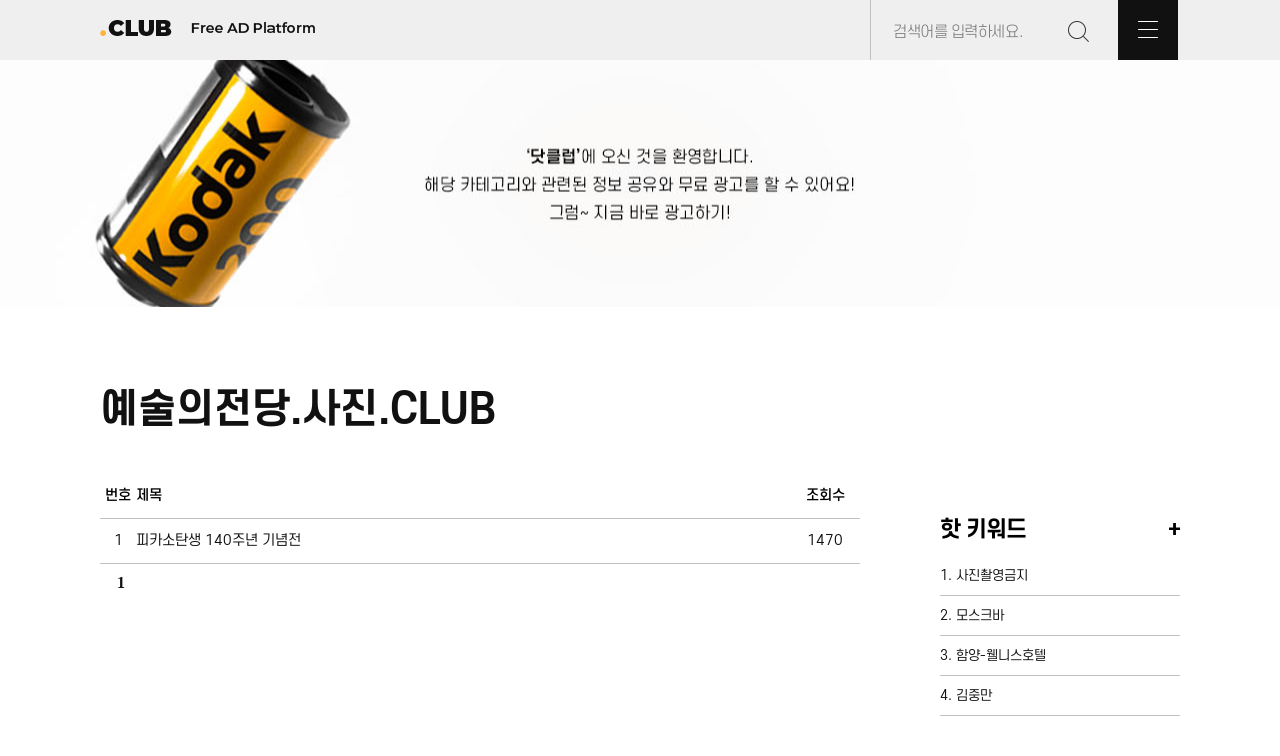

--- FILE ---
content_type: text/html; charset=UTF-8
request_url: http://xn--ok1b900ay1cprbuya.xn--vf4bi0o.club/
body_size: 19111
content:
<!DOCTYPE HTML>
<html lang="ko">
<head>
	<script async src="https://pagead2.googlesyndication.com/pagead/js/adsbygoogle.js?client=ca-pub-4099867641122160" crossorigin="anonymous"></script>
	<title>사진.CLUB :: 사진닷클럽</title>
	<meta charset="utf-8">
	<meta name="Author" content="호가계부 https://gagebu.hosoft.kr/">
	<meta name="Keywords" content="예술의전당 사진.CLUB">
	<meta name="Description" content="닷클럽에 오신것을 환영합니다. 해당 카테고리와 관련된 정보 공유와 무료 광고를 할 수 있어요! 그럼~ 지금 바로 광고하기!">
	<link rel="shortcut icon" href="/favicon.ico" type="image/x-icon">
	<link rel="icon" href="/favicon.ico" type="image/x-icon">
	<link rel="stylesheet" href="./css/common.css">
	<link rel="stylesheet" href="./css/bbs.css">
	<link rel="stylesheet" href="https://fonts.googleapis.com/icon?family=Material+Icons">
	<script defer src="./script/common.js"></script>
	<script defer src="./script/ajaxd.js"></script>
</head>

<body>

	<div class="top_bar">
		<style type="text/css">
.text_q {
	border: none;
	outline: none;
	background-color: #efefef;
	margin-left: 20px;
	margin-right: 10px;
	height: 30px;
	width: 160px;
	top: -23px;
	position: relative;
	font-family: 'S-CoreDream-3Lite';
  letter-spacing: -0.45px;
  font-weight: 300;
  line-height: 3.27;
	font-size: 15px;
  text-align: left;
  color: #000000;
}
#hidden_box {
	display: none;
	position: relative;
	margin-left: 0;
	padding-bottom: 4px;
	top: -9px;
	left: -30px;
	width: 249px;
	background-color: #efefef;
	border: 1px solid #c0c0c0;
	border-top: none;
}
#hidden_box > ul {
	list-style-type: none;
}
#hidden_box > ul > li {
	text-align: left;
	margin: 2px 4px;
}
#hidden_box > ul > li > a {
	text-decoration: none;
	font-family: 'S-CoreDream-3Lite';
  letter-spacing: -0.45px;
  font-weight: 300;
  line-height: 1.8;
	font-size: 15px;
  text-align: left;
  color: #000000;
}
	
</style>
<nav style="
		height: 60px;
		max-width: var(--max-width);
		margin: auto;
		display: flex;
		justify-content: space-between;
		align-items: center;
		">
	<div id="" class="">
		<a href="http://xn--vf4bi0o.club/"><img src="/img/logo.png" width="215" height="16" border="0"></a>
	</div>

	<div id="" class="">
		<div id=""
			style="
				    border-left: solid 1px #c0c0c0;
					height: 60px;
					display: inline-block;
					right: 0px;
					width: 309px;
					vertical-align: bottom;
				">
			<form method="post" action="http://xn--vf4bi0o.club/" name="frm_move" style="display:inline;">
				<input type="hidden" name="t">
				<input type="hidden" name="t_bbs">
				<input type="hidden" name="bbs_id">
				<input type="hidden" name="bbs_page_num">
				<input type="text" name="q" id="q" Placeholder="검색어를 입력하세요." class="text_q" autocomplete="off" onkeyup="search_ajax(this.value)"  onfocus="search_ajax(this.value)">
				<input type="image" src="/img/group-19-copy-2.png" width="23" height="23" border="0"
						style="margin: 20px 24px 17px 0;">
			</form>
			
			<img id="all_btn" src="/img/btn.png" width="60" height="60" border="0" onclick="all_club_click(this)">
			<div id="hidden_box">
				<ul id="search_ul">
					<li id="search_li"></li>
				</ul>
			</div>
		</div>	

	</div>
</nav>
<script type="text/javascript">
// 게시판 글쓰기 버튼 글릭할때 페이지 이동
function bbs_write_click(){
	let obj = document.frm_move;
	obj.t_bbs.value = 'bbs_write';
	obj.submit();
}
// 게시판 글 삭제 버튼 글릭할때 페이지 이동
function bbs_edit_click(idx){
	let pw = prompt('비밀번호를 입력해 주세요.');
	if ( pw.length ) {
		let obj = document.frm_move;
		obj.bbs_id.value = idx;
		obj.q.value = pw;
		obj.t_bbs.value = 'bbs_edit';
		obj.submit();
	}
	return false;
}
// 게시판 글 삭제 버튼 글릭할때 페이지 이동
function bbs_delete_click(idx){
	let pw = prompt('비밀번호를 입력해 주세요.');
	if ( pw.length ) {
		let obj = document.frm_move;
		obj.bbs_id.value = idx;
		obj.q.value = pw;
		obj.t_bbs.value = 'bbs_delete';
		obj.submit();
	}
	return false;
}
// 게시판 리스트 페이지를 클릭할때 이동
function bbs_page_click(num){
	let obj = document.frm_move;
	obj.t_bbs.value = 'bbs_list';
	obj.bbs_page_num.value = num;
	obj.submit();
}
// 포커스가 검색어 박스를 이탈할때
function search_onblur(){
	if (event.target.tagName == 'FORM'){
		return false;
	}
	if (event.target.tagName == 'UL'){
		return false;
	}
	if (event.target.tagName == 'LI'){
		return false;
	}
	if (event.target.id == 'q'){
		return false;
	}
	document.getElementById('hidden_box').style.display = 'none';
}
document.addEventListener('click', search_onblur);
//모든 도메인 보기
function all_club_click(obj){
	let all_club_obj = document.getElementById('all_club');
	console.log(all_club_obj.style.display);
	if (all_club_obj.style.display == 'none' || all_club_obj.style.display == '' )	{
		all_club_obj.style.display = 'flex';
		obj.src='/img/btn_x.png';
	} else {
		all_club_obj.style.display = 'none';
		obj.src='/img/btn.png';
	}
}
</script>
	</div>

  <style type="text/css">
.all_club {
	display: none;
	text-align: left;
	width: 100vw;
	height: calc(100vh*2);
	position: absolute;
	flex-direction: column;
}
.all_club_top {
	height: 0px;
}
.all_club_middle {
	background-color: #ffffff;
	opacity: 1;
	box-shadow: 0px 22px 20px -18px;
}
.all_club_middle > .middle_inner {
	max-width: calc(var(--max-width) - 40px);
    min-width: max-content;
	margin: 0 auto;
	padding: 20px 20px 20px 20px;
}
.all_club_bottom {
	flex: 1;
	opacity: 0.7;
	background-color: #c0c0c0;
}
.all_club_title {
	font-size: 60.5px;
	font-family: 'Montserrat-Bold';
  color: #111111;
  height: 46px;
  margin: 71px 0 58px 0;
  font-weight: bold;
  line-height: 1.45;
  text-align: left;
}
.all_club_domain_group {
	display: grid;
	grid-template-columns: 1fr 1fr 1fr 1fr;
	grid-gap: 50px;
	padding-right: 40px;
	overflow: auto;
	max-height: 442px;
}
.all_club_domains {
	background-color: #ffffff;
}
.all_club_domains > .domain, .domain > a {
	border-bottom: 1px solid #c0c0c0;
	padding: 3px 0;
  font-family: 'S-CoreDream-4Regular';
  font-size: 13px;
  font-weight: normal;
  font-stretch: normal;
  font-style: normal;
  line-height: 3.15;
  letter-spacing: normal;
  text-align: left;
  color: #111111;
}
.domain > a {
	text-decoration: none;
	border:none;
 }




.all_club_domain_group::-webkit-scrollbar {
	width: 2px;
}
.all_club_domain_group::-webkit-scrollbar-thumb {
	background-color: #2f3542;
	border-radius: 5px;
	background-clip: padding-box;
	/* border: 2px solid transparent; */
}
.all_club_domain_group::-webkit-scrollbar-track {
	background-color: grey;
	border-radius: 5px;
	box-shadow: inset 0px 0px 5px white;
}

</style>
<div id="all_club" class="all_club">
	<div class="all_club_top"></div>

	<div class="all_club_middle">
		<div class="middle_inner">
			<div class="all_club_title">all.club</div>
			<div class="all_club_domain_group">
<div class="all_club_domains"><div class="domain"><a href="http://xn--939a1g.club/">1. 건강.CLUB</a></div><div class="domain"><a href="http://xn--939a1gu82d6eq.club/">2. 건강식품.CLUB</a></div><div class="domain"><a href="http://xn--299ayy.club/">3. 고기.CLUB</a></div><div class="domain"><a href="http://xn--bb0bq47e.club/">4. 골프.CLUB</a></div><div class="domain"><a href="http://xn--4k0bq22d.club/">5. 김치.CLUB</a></div></div><div class="all_club_domains"><div class="domain"><a href="http://xn--js0bl3ekxk.club/">6. 꽃배달.CLUB</a></div><div class="domain"><a href="http://xn--c20b795a.club/">7. 낚시.CLUB</a></div><div class="domain"><a href="http://xn--vg1b002a.club/">8. 뉴스.CLUB</a></div><div class="domain"><a href="http://xn--2j1bu07anibw9v.club/">9. 다이어트.CLUB</a></div><div class="domain"><a href="http://xn--vk1bq81c.club/">10. 대출.CLUB</a></div></div><div class="all_club_domains"><div class="domain"><a href="http://xn--vk1br5hc13a.club/">11. 대학로.CLUB</a></div><div class="domain"><a href="http://xn--hq1bm8jm9l.club/">12. 도메인.CLUB</a></div><div class="domain"><a href="http://xn--lq1b.club/">13. 돈.CLUB</a></div><div class="domain"><a href="http://xn--hz2b60w.club/">14. 마음.CLUB</a></div><div class="domain"><a href="http://xn--0z2by50a.club/">15. 맛집.CLUB</a></div></div><div class="all_club_domains"><div class="domain"><a href="http://xn--9g3b2j471c.club/">16. 바베큐.CLUB</a></div><div class="domain"><a href="http://xn--9g3b23b952a.club/">17. 바비큐.CLUB</a></div><div class="domain"><a href="http://xn--vh3b23h.club/">18. 방송.CLUB</a></div><div class="domain"><a href="http://xn--om3bw6p.club/">19. 병원.CLUB</a></div><div class="domain"><a href="http://xn--2q1b16p8rc.club/">20. 부동산.CLUB</a></div></div><div class="all_club_domains"><div class="domain"><a href="http://xn--or3bi2d.club/">21. 부산.CLUB</a></div><div class="domain"><a href="http://xn--ok1by3r.club/">22. 분당.CLUB</a></div><div class="domain"><a href="http://xn--vf4bi0o.club/">23. 사진.CLUB</a></div><div class="domain"><a href="http://xn--oj4b259a.club/">24. 성형.CLUB</a></div><div class="domain"><a href="http://xn--vb0b569a2zd1ys.club/">25. 성형외과.CLUB</a></div></div><div class="all_club_domains"><div class="domain"><a href="http://xn--hp4bo76a.club/">26. 쇼핑.CLUB</a></div><div class="domain"><a href="http://xn--iq4b.club/">27. 술.CLUB</a></div><div class="domain"><a href="http://xn--9t4b21x.club/">28. 스타.CLUB</a></div><div class="domain"><a href="http://xn--vv4bi8f.club/">29. 시인.CLUB</a></div><div class="domain"><a href="http://xn--vv4bo1g.club/">30. 시장.CLUB</a></div></div><div class="all_club_domains"><div class="domain"><a href="http://xn--xe5b.club/">31. 암.CLUB</a></div><div class="domain"><a href="http://xn--l89al28b.club/">32. 애견.CLUB</a></div><div class="domain"><a href="http://xn--3f5b01l.club/">33. 약초.CLUB</a></div><div class="domain"><a href="http://xn--3i0bl86b.club/">34. 연극.CLUB</a></div><div class="domain"><a href="http://xn--oh5bnf.club/">35. 영어.CLUB</a></div></div><div class="all_club_domains"><div class="domain"><a href="http://xn--vj5bo21a.club/">36. 영화.CLUB</a></div><div class="domain"><a href="http://xn--o39a071c.club/">37. 요가.CLUB</a></div><div class="domain"><a href="http://xn--ov3b19n9rj.club/">38. 유튜브.CLUB</a></div><div class="domain"><a href="http://xn--ie5b30b.club/">39. 음악.CLUB</a></div><div class="domain"><a href="http://xn--zf4b17j.club/">40. 인산.CLUB</a></div></div><div class="all_club_domains"><div class="domain"><a href="http://xn--ej5buvtjp5u.com/">41. 자연치유.com</a></div><div class="domain"><a href="http://xn--o39at63c.club/">42. 작가.CLUB</a></div><div class="domain"><a href="http://xn--qj5bz8c.club/">43. 죽염.CLUB</a></div><div class="domain"><a href="http://xn--299ap84c.club/">44. 중고.CLUB</a></div><div class="domain"><a href="http://xn--e42b74vuub.club/">45. 짜장면.CLUB</a></div></div><div class="all_club_domains"><div class="domain"><a href="http://xn--5h5bv2m.club/">46. 취업.CLUB</a></div><div class="domain"><a href="http://xn--xc7bk6j.club/">47. 캠핑.CLUB</a></div><div class="domain"><a href="http://xn--ve7b29i.club/">48. 커피.CLUB</a></div><div class="domain"><a href="http://xn--cf7b.com/">49. 컴.com</a></div><div class="domain"><a href="http://xn--sp5bv9x.club/">50. 학원.CLUB</a></div></div><div class="all_club_domains"><div class="domain"><a href="http://xn--pn3bl36b.club/">51. 행복.CLUB</a></div><div class="domain"><a href="http://xn--cg4bj80b.club/">52. 홍삼.CLUB</a></div><div class="domain"><a href="http://xn--vv5bs9unlb.club/">53. 화장품.CLUB</a></div>			
			</div>
			</div>
		</div>
	</div>

	<div class="all_club_bottom"></div>
</div>


		<style type="text/css">
		.top_img {
			text-align: center;
			background-image: url("./img/xn--vf4bi0o.png");
			background-repeat: no-repeat;
			background-position: center;
			height: 247px;
		}
		</style>
		<div class="top_img"></div>

		<div id="container">
			<DIV class="header">
				<div id=""
	style="
		margin: 0 auto;
		max-width: var(--max-width);
		text-align: left;
		margin: 79px 0 20PX 0;">
	<A href="/">
			<h1 style="
				display: inline-block;
				margin: 0 9px 1px 0;
				height: 67px;
				font-family: 'S-CoreDream-6Bold';
				font-size: 30pt;
				font-weight: 800;
				float:
				font-stretch: normal;
				font-style: normal;
				letter-spacing: normal;
				color: #111111;">예술의전당.사진.CLUB</h1>
	</A>
</div>
			</DIV>

			<div class="main">
				<div class="bbs_list_heads">
	<div class="bbs_list_head">
		<div>번호</div>
		<div class="bbs_list_usertitle">제목</div>
		<div>조회수</div>
	</div>
</div>
<div class="bbs_list_bodys">
			<div class="bbs_list_body">
			<div>1</div>
			<div class="bbs_list_usertitle"><a href="http://xn--ok1b900ay1cprbuya.xn--vf4bi0o.club/?idx=1177">피카소탄생 140주년 기념전</a></div>
			<div>1470</div>
		</div>
	</div>
<div class="bbs_list_page">&nbsp;&nbsp;
	 <a href="#" onclick="bbs_page_click(1)" class="blod" >1</a></div>
			</div>
			<div class="aside">
				<style type="text/css">
	.keyword_big_box {
		width: 240px;
		display: flex;
		flex-direction: column;
		justify-content: space-between;
		height: 100%;
	}
	.keyword_big_box > .box  {
		flex-grow: 1;
	}
	.box > .keyword_title_box {
		height: 40px;
		margin-top: 32px;
		margin-bottom: 10px;
		font-family: 'S-CoreDream-6Bold';
		font-size: 22px;
		font-stretch: normal;
		font-style: normal;
		line-height: 2.23;
		letter-spacing: -0.66px;
		color: #000000;
		display: flex;
		justify-content: space-between;
	}
	.box > .keyword, .keyword > a {
		font-family: 'S-CoreDream-4Regular';
		font-size: 13px;
		font-weight: normal;
		font-stretch: normal;
		font-style: normal;
		line-height: 3;
		letter-spacing: normal;
		text-align: left;
		color: #111111;
		border-bottom: 1px solid #c0c0c0;
	}
	.keyword > a {
		text-decoration: none;
		border: none;
	}
</style>
<div class="keyword_big_box">

	<div class="box">
		<div class="keyword_title_box">
			<div>핫 키워드</div>
			<div>+</div>
		</div>
		<div class="keyword">1. <a href="http://xn--jj0bm76a90dwnera643c.xn--vf4bi0o.club/">사진촬영금지</a></div><div class="keyword">2. <a href="http://xn--v52b2z87lh2p.xn--vf4bi0o.club/">모스크바</a></div><div class="keyword">3. <a href="http://xn----bs8e491bszcg4bcv3awwgyub.xn--vf4bi0o.club/">함양-웰니스호텔</a></div><div class="keyword">4. <a href="http://xn--4k0b02tblm.xn--vf4bi0o.club/">김중만</a></div><div class="keyword">5. <a href="http://xn--ht4bq2dyub87r75ag5t.xn--vf4bi0o.club/">히토슈타이얼</a></div>	</div>
	
	<div class="box">
		<div class="keyword_title_box">
			<div>올 닷클럽</div>
			<div>+</div>
		</div>
		<div class="keyword">1. <a href="http://xn--l89al28b.club/">애견.CLUB</a></div><div class="keyword">2. <a href="http://xn--ov3b19n9rj.club/">유튜브.CLUB</a></div><div class="keyword">3. <a href="http://xn--sp5bv9x.club/">학원.CLUB</a></div><div class="keyword">4. <a href="http://xn--vv4bo1g.club/">시장.CLUB</a></div><div class="keyword">5. <a href="http://xn--ok1by3r.club/">분당.CLUB</a></div><div class="keyword">6. <a href="http://xn--2q1b16p8rc.club/">부동산.CLUB</a></div><div class="keyword">7. <a href="http://xn--iq4b.club/">술.CLUB</a></div><div class="keyword">8. <a href="http://xn--vg1b002a.club/">뉴스.CLUB</a></div><div class="keyword">9. <a href="http://xn--4k0bq22d.club/">김치.CLUB</a></div><div class="keyword">10. <a href="http://xn--ve7b29i.club/">커피.CLUB</a></div>	</div>

</div>

			</div>

			<div class="ad_area">
								<script>
function ad_click() {
}	
</script>
<div class="bbs_list_ad_title">닷클럽 프리미엄</div>
<div class="bbs_list_ad_img"><div class="ad_blank_box" onclick="ad_click();"><a href="/ad/banner_track.php?id=1" target="_blank" style="display: contents;"><img src="./ad/img/haymilk001.jpg" style="width:194px; height:194px; border:none;" alt="송영신목장"></a></div><div class="ad_blank_box" onclick="ad_click();"><a href="/ad/banner_track.php?id=2" target="_blank" style="display: contents;"><img src="./ad/img/haymilk002.jpg" style="width:194px; height:194px; border:none;" alt="송영신목장"></a></div>
<div class="ad_blank_box">
	<h2 class="ad_txt_bold">.club</h2>
	<h2>premium</h2>
</div>


<div class="ad_blank_box">
	<h2 class="ad_txt_bold">.club</h2>
	<h2>premium</h2>
</div>


<div class="ad_blank_box">
	<h2 class="ad_txt_bold">.club</h2>
	<h2>premium</h2>
</div>


<div class="ad_blank_box">
	<h2 class="ad_txt_bold">.club</h2>
	<h2>premium</h2>
</div>

</div>
<div class="bbs_list_write_button">
	<input type="button" value="무료로 광고하기" onclick="bbs_write_click();">
</div>
			</div>

		</div>



	<div class="footer">
		<STYLE type="text/css">
	/* footer 접속 카운터 TODAY TOTAL */
	.acc_count_title {
		display: inline-block;
		font-family: Montserrat-SemiBold;
		font-size: 12px;
		font-weight: 600;
		letter-spacing: 0.6px;
		color: #111111;
	}
	/* footer 접속 카운터 숫자 */
	.acc_count_num {
		display: inline-block;
		font-family: Montserrat;
		font-size: 12px;
		font-weight: normal;
		letter-spacing: 0.6px;
		color: #111111;
	}
</STYLE>
<div style="
		display: flex;
		margin: 0 auto;
		justify-content: space-between;
		height: 60px;
		align-items: center;
		max-width: var(--max-width);">

	<div>
		<h2 class="acc_count_title">TODAY</h2>
		<h2 class="acc_count_num">1</h2>

		<div style="
				display: inline-block;
				width: 1px;
				height: 10px;
				margin: 0 10px 0 10px;
				background-color: #808080;
		"></div>

		<h2 class="acc_count_title">TOTAL</h2>
		<h2 class="acc_count_num">2058</h2>

		<div style="
				display: inline-block;
					">
			<h2 style="
						display: inline-block;
						margin-left: 38px;
						margin-right: 9px;
						font-family: 'S-CoreDream-6Bold';
						font-size: 13px;
						font-weight: 200;
						">광고문의</h2><h2 style="
						display: inline-block;
						letter-spacing: 0.6px;
						color: #111111;
						font-family: 'Montserrat';
						font-weight: 100;
						font-size: 13px;
						">010.9088.7325</h2>
		</div>
	</div>

	<div>
		<h2 style="
				display: inline-block;
				right: 0px;
				font-family: Montserrat-SemiBold;
				font-size: 15px;
				font-weight: bold;
				letter-spacing: -0.3px;
				color: #111111;
			">ⓒ.club Free Ad Platform</h2>
	</div>

</div>

	</div>

	<div id="" style="display: none;">
		<a href="http://hosoft.kr/">Made By 호소프트</a>
	</div>

</body>
</html>


--- FILE ---
content_type: text/html; charset=utf-8
request_url: https://www.google.com/recaptcha/api2/aframe
body_size: 252
content:
<!DOCTYPE HTML><html><head><meta http-equiv="content-type" content="text/html; charset=UTF-8"></head><body><script nonce="1VBrK08HQHgzKDFG6MO1kA">/** Anti-fraud and anti-abuse applications only. See google.com/recaptcha */ try{var clients={'sodar':'https://pagead2.googlesyndication.com/pagead/sodar?'};window.addEventListener("message",function(a){try{if(a.source===window.parent){var b=JSON.parse(a.data);var c=clients[b['id']];if(c){var d=document.createElement('img');d.src=c+b['params']+'&rc='+(localStorage.getItem("rc::a")?sessionStorage.getItem("rc::b"):"");window.document.body.appendChild(d);sessionStorage.setItem("rc::e",parseInt(sessionStorage.getItem("rc::e")||0)+1);localStorage.setItem("rc::h",'1769303287989');}}}catch(b){}});window.parent.postMessage("_grecaptcha_ready", "*");}catch(b){}</script></body></html>

--- FILE ---
content_type: text/css
request_url: http://xn--ok1b900ay1cprbuya.xn--vf4bi0o.club/css/bbs.css
body_size: 5938
content:
/* 게시판 목록 타이틀 제목 넓이 규정 */
.bbs_list_head, .bbs_list_body {
	display: grid;
	min-width: 230px;
    grid-template-columns: 36px 1fr 70px;
	border-bottom: 1px solid #c0c0c0;
	padding: 13px 0;
}
/* 게시판 목록의 타이틀과 리스트 오른쪽 여백 규정 */
.bbs_list_heads, .bbs_list_bodys {
	padding-right: 30px;
}
/* 게시판 목록 타이틀 글자 모양 규정 */
.bbs_list_head {
	font-weight: 500;
  font-size: 14px;
	color: #000000;
  font-family: 'S-CoreDream-5Medium';
}
/* 게시판 목록 타이틀 제목 글자 위치 */
.bbs_list_head > .bbs_list_usertitle {
	text-align: left;
}

/* 게시판 목록 높이, 스크롤바 규정 */
.bbs_list_bodys {
	max-height: 736px;
	overflow: auto;
	color: #111111;
  font-size: 14px;
  font-family: 'S-CoreDream-4Regular';
}
/* 게시판 목록 스크롤바 크기 규정 */
.bbs_list_bodys::-webkit-scrollbar {
	width: 2px;
}
.bbs_list_bodys::-webkit-scrollbar-thumb {
	background-color: #2f3542;
	border-radius: 5px;
	background-clip: padding-box;
	/* border: 2px solid transparent; */
}
.bbs_list_bodys::-webkit-scrollbar-track {
	background-color: grey;
	border-radius: 5px;
	box-shadow: inset 0px 0px 5px white;
}
/* 게시판 목록 긴 제목 자르기 */
.bbs_list_body > .bbs_list_usertitle {
	text-align: left;
	white-space: nowrap;
    overflow: hidden;
}
/* 게시판 목록 제목 A 태그 규정 */
.bbs_list_usertitle > a {
	text-decoration: none;
	color: #111111;
}
/* 게시판 목록 페이지 부분 */
.bbs_list_page {
	width: 100%;
	text-align: left;
	margin-top: 0.6em;
}
.bbs_list_page > a{
	text-decoration: none;
	font-weight: normal;
	color: #111111;
	padding: 0 5px;
}
.bbs_list_page > a.blod{
  font-weight: 900;
}
/* 게시판 목록 "닷클럽 프리미엄" */
.bbs_list_ad_title {
	font-family: 'S-CoreDream-6Bold';
	text-align: left;
	color: #111111;
  font-weight: bold;
  font-size: 39px;
  line-height: 2.24;
  letter-spacing: -1.17px;
  margin: 121px 0 50px 0;
  font-stretch: normal;
  font-style: normal;
}
/* 게시판 목록 광고 이미지 */
.bbs_list_ad_img {
	display: flex;
	justify-content: space-between;
}
/* 게시판 목록 광고하기 버튼 */
.bbs_list_write_button > input[type=button] {
  margin: 74px auto 174px auto;
  width: 250px;
  padding: 6px 63px 6px 64px;
  background-color: #000000;
  font-family: 'S-CoreDream-5Medium';
  font-size: 18px;
  font-weight: 500;
  font-stretch: normal;
  font-style: normal;
  line-height: 2.72;
  letter-spacing: normal;
  color: #ffffff;
  border: none;
}
/* 게시판 글보기 전체 감싼 부분 */
.bbs_view {
	max-width: var(--max-width);
	margin: 0 auto;
}
/* 게시판 글보기 제목 */
.bbs_view_usertitle {
	font-family: 'S-CoreDream-6Bold';
	margin: 99px 0 0 0;
	font-size: 22pt;
	font-weight: bold;
	font-stretch: normal;
	font-style: normal;
	line-height: 1.72;
	letter-spacing: normal;
	text-align: left;
	color: #111111;
}
/* 게시판 글보기 username */
.bbs_view_username {
	font-family: 'S-CoreDream-3Lite';
	height: 24px;
	margin: 19px 0 0 0;
	font-size: 14px;
	font-weight: 300;
	font-stretch: normal;
	font-style: normal;
	line-height: 1.71;
	letter-spacing: normal;
	text-align: left;
	color: #777777;
}
/* 게시판 글보기 contents */
.bbs_view_contents {
	font-family: 'S-CoreDream-3Lite';
	margin: 19px 0 0 0;
	font-size: 15px;
	font-weight: 300;
	font-stretch: normal;
	font-style: normal;
	line-height: 1.6;
	letter-spacing: normal;
	text-align: left;
	color: #333333;
}
/* 게시판 글보기 연관 키워드 제목 */
.bbs_view_keyword_title {
	font-family: 'S-CoreDream-5Medium';
	height: 28px;
	margin: 19px 0 0 0;
	font-size: 22pt;
	font-weight: 500;
	font-stretch: normal;
	font-style: normal;
	line-height: 1.63;
	letter-spacing: -0.9px;
	text-align: left;
	color: #111111;
}
/* 게시판 글보기 연관 키워드 들 */
.bbs_view_keywords {
	font-family: 'S-CoreDream-3Lite';
	margin: 29px 0 0 0;
	font-size: 16px;
	font-weight: 300;
	font-stretch: normal;
	font-style: normal;
	line-height: 2.56;
	letter-spacing: normal;
	text-align: left;
	color: #333333;
}
/* 게시판 글보기 연관 키워드 들 A Tag */
.bbs_view_keywords > a {
	text-decoration: none;
	color: #333333;
}
/* 게시판 글보기 수정, 삭제 버튼 */
.bbs_view_edit_buttons {
	text-align: center;
	padding: 69px 0 100px 0;
}
.bbs_view_edit_buttons > input[type=button] {
  padding:  12px 56px 13px 56px;
  margin: 0 5px;
	font-family: 'S-CoreDream-5Medium';
  font-size: 18px;
  font-weight: 500;
  font-stretch: normal;
  font-style: normal;
  letter-spacing: normal;
  text-align: center;
  color: #ffffff;
  border: none;
}
.bbs_view_edit_buttons > .bbs_view_delete_button {
	background-color: #666666;
}
.bbs_view_edit_buttons > .bbs_view_edit_button {
	background-color: #111111;
}
/* 게시판 글보기 나도 광고하기 버튼 */
.bbs_view_write_buttons {
	text-align: center;
	padding: 87px 0 120px 0;
	
}
.bbs_view_write_buttons > input[type=button] {
  width: 231px;
  margin: 0 5px;
	font-family: 'S-CoreDream-5Medium';
  font-size: 18px;
  font-weight: 500;
  font-stretch: normal;
  font-style: normal;
  line-height: 2.72;
  letter-spacing: normal;
  text-align: center;
  color: #ffffff;
  border: none;
}
.bbs_view_write_buttons > .bbs_list_button {
	background-color: #666666;
  padding: 6px 63px 6px 52px;
}
.bbs_view_write_buttons > .bbs_view_write_button {
	background-color: #111111;
  padding: 6px 63px 6px 62px;
}
/* 게시판 이미지 부분*/
.bbs_view_img {
	text-align: center;
}
.bbs_view_img > img {
	max-width: var(--max-width);
	margin: 20px 0;
}
.bbs_view_line {
	margin: 40px auto 40px auto;
	height: 1px;
	background-color: #c0c0c0;
}


--- FILE ---
content_type: application/javascript
request_url: http://xn--ok1b900ay1cprbuya.xn--vf4bi0o.club/script/common.js
body_size: 1071
content:
// 모든 공백문자 제거
function allTrim( str ) {
	return str.replace(/(\s*)/g,"");
}

// 문자열 앞 공백문자 제거
function leftTrim( str ) {
	return str.replace(/^\s*/,"");
}

// 문자열 뒤 공백문자 제거
function rightTrim( str ) {
	return str.replace(/\s*$/,"");
}

// 따옴표 제거
function stripQuotetionMarks( str ){
	return str.replace(/\"|\'/g,"");
}

// URL 복사
function CopyUrlToClipboard() {
	let obj = document.getElementById('ShareUrl');
	// 값 선택이 가능하도록 활성화 한다.
	obj.style.display = 'inline-block';
	// 현재 URL을 TEXT 박스에 저장한다.
	obj.value = window.document.location.href;
	// URL이 선택되도록 select()를 실행한다.
	obj.select();
	// 선택된 URL 을 클립보드에 복사한다.
	document.execCommand('copy');
	// 보기 좋게 선택된것을 선택 안된것으로 바꿔준다.
	obj.blur();
	// 텍스트 박스를 숨긴다
	obj.style.display = 'none';
	// 안내문구 출력 한다.
	alert('URL이 복사되었습니다.');
}


--- FILE ---
content_type: application/javascript
request_url: http://xn--ok1b900ay1cprbuya.xn--vf4bi0o.club/script/ajaxd.js
body_size: 2843
content:
/*
 * Ajax
 *
 */
// Ajax 연결 초기화
let request = false;
// 객체 생성 함수
function createRequest() {
	try {
		 request = new XMLHttpRequest();
	} catch (trymicrosoft) {
		try {
			request = new ActiveXObject('Msxml2.XMLHTTP');
		} catch (othermicrosoft) {
			try {
				request = new ActiveXObject('Microsoft.XMLHTTP');
			} catch (failed) {
				request = false;
			}
		}
	}
	if (!request) alert('Error initializing XMLHttpRequest!');
}
// 객체 생성
createRequest();

// 서버로 부터 받은 데이타 실행함수
/*
 * readyState : 0~4
 * value: 4, state: done, description: The operation is complete.
 *
 * status : 서버처리 결과
 * 200 : 성공
 * 403 : 접근 거부 에러
 * 404 : 파일, 페이지 없음
 * 500 : 문법에 오류 
 *
 */
function InputUpdatePage(){
	if (request.readyState == 4)	{
		if (request.status == 200)		{

//console.log( request.responseText );
			try {
				var Ajax_json = new Object();
				Ajax_json = JSON.parse(request.responseText);
			} catch (e) {
				console.log(e);
			}
			liAllRemove('search_ul');
			for (i=0; i < Ajax_json['response'].length; i++ ) {
				insertLi('search_ul', Ajax_json['response'][i]);
			}
			if (i>0) {
				document.getElementById('hidden_box').style.display='inline-block';
			} else {
				document.getElementById('hidden_box').style.display='none';
			}
			
		} else {
			alert('웹브라우저 종료후 다시 시도해 주시기 바랍니다. - status is ' + request.status.error); 
		}
	}
}



function search_ajax(url_param) {
	if (url_param.length==0) {
		liAllRemove('search_ul');
		document.getElementById('hidden_box').style.display='none';
		return false;
	}
	request.open('GET', './search/search.ajax.php?q='+encodeURI(url_param), true);
	//request.setRequestHeader('Content-Type', 'text/xml; charset=utf8');
	// XMLHttpRequest 객체의 onreadystatechange 프로퍼티는 readyState가 변경될 시 작동하는 콜백함수를 담는 프로퍼티입니다.
	request.onreadystatechange = InputUpdatePage;
	request.send(null);
	console.log(url_param);
	//alert(url_param);

}

function insertLi(ul_id, valueArray){
	let ul = document.getElementById(ul_id);
	let newLi= document.createElement('li');
	let newContent = document.createTextNode(valueArray['2domainUTF8']+'.'+valueArray['1domainUTF8']);
	let newA = document.createElement('a');
	newA.appendChild(newContent);
	newA.href = 'http://'+valueArray['2domain']+'.'+valueArray['1domain'];
	newA.target = '_blank';
	newLi.appendChild(newA);
	ul.appendChild(newLi);
}
function liAllRemove(ul_id){
	try {
		let ul = document.getElementById(ul_id);
		let lis = ul.getElementsByTagName('li');
		for (i=lis.length; i>=0; i--) {
			ul.removeChild(lis[i-1]);
		}
		
	}
	catch (e){
	}
}